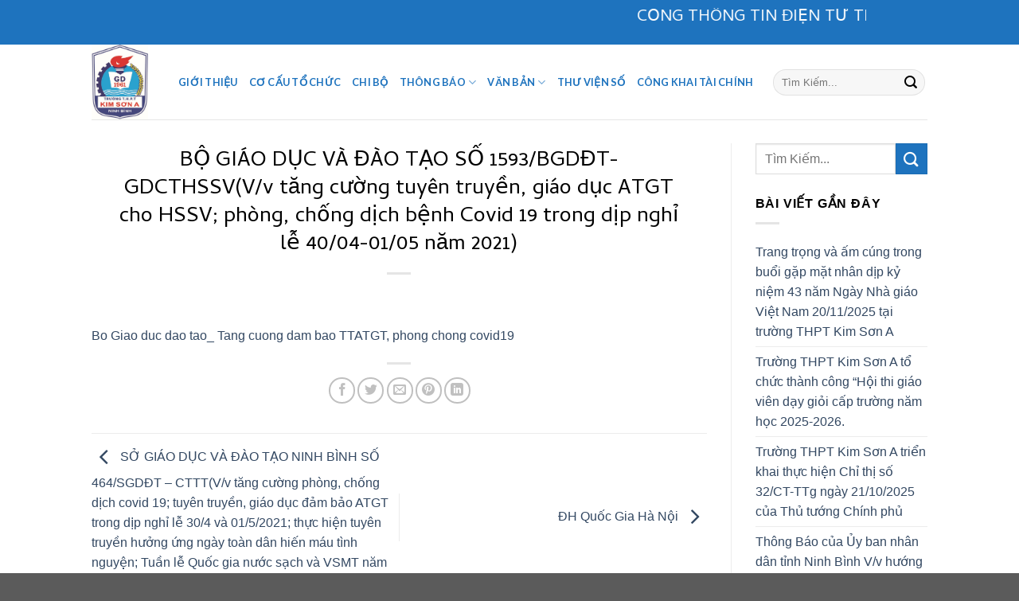

--- FILE ---
content_type: text/html; charset=UTF-8
request_url: https://truongthptkimsona.vn/document/bo-giao-duc-va-dao-tao-so-1593-bgddt-gdcthssvv-v-tang-cuong-tuyen-truyen-giao-duc-atgt-cho-hssv-phong-chong-dich-benh-covid-19-trong-dip-nghi-le-40-04-01-05-nam-2021/
body_size: 16250
content:

<!DOCTYPE html>
<html lang="en-US" class="loading-site no-js">
<head>
	<meta charset="UTF-8" />
	<link rel="profile" href="https://gmpg.org/xfn/11" />
	<link rel="pingback" href="" />

	<script>(function(html){html.className = html.className.replace(/\bno-js\b/,'js')})(document.documentElement);</script>
<title>BỘ GIÁO DỤC VÀ ĐÀO TẠO SỐ 1593/BGDĐT-GDCTHSSV(V/v tăng cường tuyên truyền, giáo dục ATGT cho HSSV; phòng, chống dịch bệnh Covid 19 trong dịp nghỉ lễ 40/04-01/05 năm 2021) &#8211; THPT Kim Sơn A</title>
<meta name='robots' content='max-image-preview:large' />
<meta name="viewport" content="width=device-width, initial-scale=1, maximum-scale=1" /><link rel='dns-prefetch' href='//cdn.jsdelivr.net' />
<link rel='prefetch' href='https://truongthptkimsona.vn/wp-content/themes/flatsome/assets/js/chunk.countup.js?ver=3.16.2' />
<link rel='prefetch' href='https://truongthptkimsona.vn/wp-content/themes/flatsome/assets/js/chunk.sticky-sidebar.js?ver=3.16.2' />
<link rel='prefetch' href='https://truongthptkimsona.vn/wp-content/themes/flatsome/assets/js/chunk.tooltips.js?ver=3.16.2' />
<link rel='prefetch' href='https://truongthptkimsona.vn/wp-content/themes/flatsome/assets/js/chunk.vendors-popups.js?ver=3.16.2' />
<link rel='prefetch' href='https://truongthptkimsona.vn/wp-content/themes/flatsome/assets/js/chunk.vendors-slider.js?ver=3.16.2' />
<link rel="alternate" type="application/rss+xml" title="THPT Kim Sơn A &raquo; Feed" href="https://truongthptkimsona.vn/feed/" />
<link rel="alternate" type="application/rss+xml" title="THPT Kim Sơn A &raquo; Comments Feed" href="https://truongthptkimsona.vn/comments/feed/" />
<link rel="alternate" title="oEmbed (JSON)" type="application/json+oembed" href="https://truongthptkimsona.vn/wp-json/oembed/1.0/embed?url=https%3A%2F%2Ftruongthptkimsona.vn%2Fdocument%2Fbo-giao-duc-va-dao-tao-so-1593-bgddt-gdcthssvv-v-tang-cuong-tuyen-truyen-giao-duc-atgt-cho-hssv-phong-chong-dich-benh-covid-19-trong-dip-nghi-le-40-04-01-05-nam-2021%2F" />
<link rel="alternate" title="oEmbed (XML)" type="text/xml+oembed" href="https://truongthptkimsona.vn/wp-json/oembed/1.0/embed?url=https%3A%2F%2Ftruongthptkimsona.vn%2Fdocument%2Fbo-giao-duc-va-dao-tao-so-1593-bgddt-gdcthssvv-v-tang-cuong-tuyen-truyen-giao-duc-atgt-cho-hssv-phong-chong-dich-benh-covid-19-trong-dip-nghi-le-40-04-01-05-nam-2021%2F&#038;format=xml" />
<style id='wp-img-auto-sizes-contain-inline-css' type='text/css'>
img:is([sizes=auto i],[sizes^="auto," i]){contain-intrinsic-size:3000px 1500px}
/*# sourceURL=wp-img-auto-sizes-contain-inline-css */
</style>
<link rel='stylesheet' id='tsvg-block-css-css' href='https://truongthptkimsona.vn/wp-content/plugins/gallery-videos/admin/css/tsvg-block.css?ver=6.9' type='text/css' media='all' />
<style id='wp-emoji-styles-inline-css' type='text/css'>

	img.wp-smiley, img.emoji {
		display: inline !important;
		border: none !important;
		box-shadow: none !important;
		height: 1em !important;
		width: 1em !important;
		margin: 0 0.07em !important;
		vertical-align: -0.1em !important;
		background: none !important;
		padding: 0 !important;
	}
/*# sourceURL=wp-emoji-styles-inline-css */
</style>
<style id='wp-block-library-inline-css' type='text/css'>
:root{--wp-block-synced-color:#7a00df;--wp-block-synced-color--rgb:122,0,223;--wp-bound-block-color:var(--wp-block-synced-color);--wp-editor-canvas-background:#ddd;--wp-admin-theme-color:#007cba;--wp-admin-theme-color--rgb:0,124,186;--wp-admin-theme-color-darker-10:#006ba1;--wp-admin-theme-color-darker-10--rgb:0,107,160.5;--wp-admin-theme-color-darker-20:#005a87;--wp-admin-theme-color-darker-20--rgb:0,90,135;--wp-admin-border-width-focus:2px}@media (min-resolution:192dpi){:root{--wp-admin-border-width-focus:1.5px}}.wp-element-button{cursor:pointer}:root .has-very-light-gray-background-color{background-color:#eee}:root .has-very-dark-gray-background-color{background-color:#313131}:root .has-very-light-gray-color{color:#eee}:root .has-very-dark-gray-color{color:#313131}:root .has-vivid-green-cyan-to-vivid-cyan-blue-gradient-background{background:linear-gradient(135deg,#00d084,#0693e3)}:root .has-purple-crush-gradient-background{background:linear-gradient(135deg,#34e2e4,#4721fb 50%,#ab1dfe)}:root .has-hazy-dawn-gradient-background{background:linear-gradient(135deg,#faaca8,#dad0ec)}:root .has-subdued-olive-gradient-background{background:linear-gradient(135deg,#fafae1,#67a671)}:root .has-atomic-cream-gradient-background{background:linear-gradient(135deg,#fdd79a,#004a59)}:root .has-nightshade-gradient-background{background:linear-gradient(135deg,#330968,#31cdcf)}:root .has-midnight-gradient-background{background:linear-gradient(135deg,#020381,#2874fc)}:root{--wp--preset--font-size--normal:16px;--wp--preset--font-size--huge:42px}.has-regular-font-size{font-size:1em}.has-larger-font-size{font-size:2.625em}.has-normal-font-size{font-size:var(--wp--preset--font-size--normal)}.has-huge-font-size{font-size:var(--wp--preset--font-size--huge)}.has-text-align-center{text-align:center}.has-text-align-left{text-align:left}.has-text-align-right{text-align:right}.has-fit-text{white-space:nowrap!important}#end-resizable-editor-section{display:none}.aligncenter{clear:both}.items-justified-left{justify-content:flex-start}.items-justified-center{justify-content:center}.items-justified-right{justify-content:flex-end}.items-justified-space-between{justify-content:space-between}.screen-reader-text{border:0;clip-path:inset(50%);height:1px;margin:-1px;overflow:hidden;padding:0;position:absolute;width:1px;word-wrap:normal!important}.screen-reader-text:focus{background-color:#ddd;clip-path:none;color:#444;display:block;font-size:1em;height:auto;left:5px;line-height:normal;padding:15px 23px 14px;text-decoration:none;top:5px;width:auto;z-index:100000}html :where(.has-border-color){border-style:solid}html :where([style*=border-top-color]){border-top-style:solid}html :where([style*=border-right-color]){border-right-style:solid}html :where([style*=border-bottom-color]){border-bottom-style:solid}html :where([style*=border-left-color]){border-left-style:solid}html :where([style*=border-width]){border-style:solid}html :where([style*=border-top-width]){border-top-style:solid}html :where([style*=border-right-width]){border-right-style:solid}html :where([style*=border-bottom-width]){border-bottom-style:solid}html :where([style*=border-left-width]){border-left-style:solid}html :where(img[class*=wp-image-]){height:auto;max-width:100%}:where(figure){margin:0 0 1em}html :where(.is-position-sticky){--wp-admin--admin-bar--position-offset:var(--wp-admin--admin-bar--height,0px)}@media screen and (max-width:600px){html :where(.is-position-sticky){--wp-admin--admin-bar--position-offset:0px}}

/*# sourceURL=wp-block-library-inline-css */
</style><style id='global-styles-inline-css' type='text/css'>
:root{--wp--preset--aspect-ratio--square: 1;--wp--preset--aspect-ratio--4-3: 4/3;--wp--preset--aspect-ratio--3-4: 3/4;--wp--preset--aspect-ratio--3-2: 3/2;--wp--preset--aspect-ratio--2-3: 2/3;--wp--preset--aspect-ratio--16-9: 16/9;--wp--preset--aspect-ratio--9-16: 9/16;--wp--preset--color--black: #000000;--wp--preset--color--cyan-bluish-gray: #abb8c3;--wp--preset--color--white: #ffffff;--wp--preset--color--pale-pink: #f78da7;--wp--preset--color--vivid-red: #cf2e2e;--wp--preset--color--luminous-vivid-orange: #ff6900;--wp--preset--color--luminous-vivid-amber: #fcb900;--wp--preset--color--light-green-cyan: #7bdcb5;--wp--preset--color--vivid-green-cyan: #00d084;--wp--preset--color--pale-cyan-blue: #8ed1fc;--wp--preset--color--vivid-cyan-blue: #0693e3;--wp--preset--color--vivid-purple: #9b51e0;--wp--preset--gradient--vivid-cyan-blue-to-vivid-purple: linear-gradient(135deg,rgb(6,147,227) 0%,rgb(155,81,224) 100%);--wp--preset--gradient--light-green-cyan-to-vivid-green-cyan: linear-gradient(135deg,rgb(122,220,180) 0%,rgb(0,208,130) 100%);--wp--preset--gradient--luminous-vivid-amber-to-luminous-vivid-orange: linear-gradient(135deg,rgb(252,185,0) 0%,rgb(255,105,0) 100%);--wp--preset--gradient--luminous-vivid-orange-to-vivid-red: linear-gradient(135deg,rgb(255,105,0) 0%,rgb(207,46,46) 100%);--wp--preset--gradient--very-light-gray-to-cyan-bluish-gray: linear-gradient(135deg,rgb(238,238,238) 0%,rgb(169,184,195) 100%);--wp--preset--gradient--cool-to-warm-spectrum: linear-gradient(135deg,rgb(74,234,220) 0%,rgb(151,120,209) 20%,rgb(207,42,186) 40%,rgb(238,44,130) 60%,rgb(251,105,98) 80%,rgb(254,248,76) 100%);--wp--preset--gradient--blush-light-purple: linear-gradient(135deg,rgb(255,206,236) 0%,rgb(152,150,240) 100%);--wp--preset--gradient--blush-bordeaux: linear-gradient(135deg,rgb(254,205,165) 0%,rgb(254,45,45) 50%,rgb(107,0,62) 100%);--wp--preset--gradient--luminous-dusk: linear-gradient(135deg,rgb(255,203,112) 0%,rgb(199,81,192) 50%,rgb(65,88,208) 100%);--wp--preset--gradient--pale-ocean: linear-gradient(135deg,rgb(255,245,203) 0%,rgb(182,227,212) 50%,rgb(51,167,181) 100%);--wp--preset--gradient--electric-grass: linear-gradient(135deg,rgb(202,248,128) 0%,rgb(113,206,126) 100%);--wp--preset--gradient--midnight: linear-gradient(135deg,rgb(2,3,129) 0%,rgb(40,116,252) 100%);--wp--preset--font-size--small: 13px;--wp--preset--font-size--medium: 20px;--wp--preset--font-size--large: 36px;--wp--preset--font-size--x-large: 42px;--wp--preset--spacing--20: 0.44rem;--wp--preset--spacing--30: 0.67rem;--wp--preset--spacing--40: 1rem;--wp--preset--spacing--50: 1.5rem;--wp--preset--spacing--60: 2.25rem;--wp--preset--spacing--70: 3.38rem;--wp--preset--spacing--80: 5.06rem;--wp--preset--shadow--natural: 6px 6px 9px rgba(0, 0, 0, 0.2);--wp--preset--shadow--deep: 12px 12px 50px rgba(0, 0, 0, 0.4);--wp--preset--shadow--sharp: 6px 6px 0px rgba(0, 0, 0, 0.2);--wp--preset--shadow--outlined: 6px 6px 0px -3px rgb(255, 255, 255), 6px 6px rgb(0, 0, 0);--wp--preset--shadow--crisp: 6px 6px 0px rgb(0, 0, 0);}:root :where(.is-layout-flow) > :first-child{margin-block-start: 0;}:root :where(.is-layout-flow) > :last-child{margin-block-end: 0;}:root :where(.is-layout-flow) > *{margin-block-start: 24px;margin-block-end: 0;}:root :where(.is-layout-constrained) > :first-child{margin-block-start: 0;}:root :where(.is-layout-constrained) > :last-child{margin-block-end: 0;}:root :where(.is-layout-constrained) > *{margin-block-start: 24px;margin-block-end: 0;}:root :where(.is-layout-flex){gap: 24px;}:root :where(.is-layout-grid){gap: 24px;}body .is-layout-flex{display: flex;}.is-layout-flex{flex-wrap: wrap;align-items: center;}.is-layout-flex > :is(*, div){margin: 0;}body .is-layout-grid{display: grid;}.is-layout-grid > :is(*, div){margin: 0;}.has-black-color{color: var(--wp--preset--color--black) !important;}.has-cyan-bluish-gray-color{color: var(--wp--preset--color--cyan-bluish-gray) !important;}.has-white-color{color: var(--wp--preset--color--white) !important;}.has-pale-pink-color{color: var(--wp--preset--color--pale-pink) !important;}.has-vivid-red-color{color: var(--wp--preset--color--vivid-red) !important;}.has-luminous-vivid-orange-color{color: var(--wp--preset--color--luminous-vivid-orange) !important;}.has-luminous-vivid-amber-color{color: var(--wp--preset--color--luminous-vivid-amber) !important;}.has-light-green-cyan-color{color: var(--wp--preset--color--light-green-cyan) !important;}.has-vivid-green-cyan-color{color: var(--wp--preset--color--vivid-green-cyan) !important;}.has-pale-cyan-blue-color{color: var(--wp--preset--color--pale-cyan-blue) !important;}.has-vivid-cyan-blue-color{color: var(--wp--preset--color--vivid-cyan-blue) !important;}.has-vivid-purple-color{color: var(--wp--preset--color--vivid-purple) !important;}.has-black-background-color{background-color: var(--wp--preset--color--black) !important;}.has-cyan-bluish-gray-background-color{background-color: var(--wp--preset--color--cyan-bluish-gray) !important;}.has-white-background-color{background-color: var(--wp--preset--color--white) !important;}.has-pale-pink-background-color{background-color: var(--wp--preset--color--pale-pink) !important;}.has-vivid-red-background-color{background-color: var(--wp--preset--color--vivid-red) !important;}.has-luminous-vivid-orange-background-color{background-color: var(--wp--preset--color--luminous-vivid-orange) !important;}.has-luminous-vivid-amber-background-color{background-color: var(--wp--preset--color--luminous-vivid-amber) !important;}.has-light-green-cyan-background-color{background-color: var(--wp--preset--color--light-green-cyan) !important;}.has-vivid-green-cyan-background-color{background-color: var(--wp--preset--color--vivid-green-cyan) !important;}.has-pale-cyan-blue-background-color{background-color: var(--wp--preset--color--pale-cyan-blue) !important;}.has-vivid-cyan-blue-background-color{background-color: var(--wp--preset--color--vivid-cyan-blue) !important;}.has-vivid-purple-background-color{background-color: var(--wp--preset--color--vivid-purple) !important;}.has-black-border-color{border-color: var(--wp--preset--color--black) !important;}.has-cyan-bluish-gray-border-color{border-color: var(--wp--preset--color--cyan-bluish-gray) !important;}.has-white-border-color{border-color: var(--wp--preset--color--white) !important;}.has-pale-pink-border-color{border-color: var(--wp--preset--color--pale-pink) !important;}.has-vivid-red-border-color{border-color: var(--wp--preset--color--vivid-red) !important;}.has-luminous-vivid-orange-border-color{border-color: var(--wp--preset--color--luminous-vivid-orange) !important;}.has-luminous-vivid-amber-border-color{border-color: var(--wp--preset--color--luminous-vivid-amber) !important;}.has-light-green-cyan-border-color{border-color: var(--wp--preset--color--light-green-cyan) !important;}.has-vivid-green-cyan-border-color{border-color: var(--wp--preset--color--vivid-green-cyan) !important;}.has-pale-cyan-blue-border-color{border-color: var(--wp--preset--color--pale-cyan-blue) !important;}.has-vivid-cyan-blue-border-color{border-color: var(--wp--preset--color--vivid-cyan-blue) !important;}.has-vivid-purple-border-color{border-color: var(--wp--preset--color--vivid-purple) !important;}.has-vivid-cyan-blue-to-vivid-purple-gradient-background{background: var(--wp--preset--gradient--vivid-cyan-blue-to-vivid-purple) !important;}.has-light-green-cyan-to-vivid-green-cyan-gradient-background{background: var(--wp--preset--gradient--light-green-cyan-to-vivid-green-cyan) !important;}.has-luminous-vivid-amber-to-luminous-vivid-orange-gradient-background{background: var(--wp--preset--gradient--luminous-vivid-amber-to-luminous-vivid-orange) !important;}.has-luminous-vivid-orange-to-vivid-red-gradient-background{background: var(--wp--preset--gradient--luminous-vivid-orange-to-vivid-red) !important;}.has-very-light-gray-to-cyan-bluish-gray-gradient-background{background: var(--wp--preset--gradient--very-light-gray-to-cyan-bluish-gray) !important;}.has-cool-to-warm-spectrum-gradient-background{background: var(--wp--preset--gradient--cool-to-warm-spectrum) !important;}.has-blush-light-purple-gradient-background{background: var(--wp--preset--gradient--blush-light-purple) !important;}.has-blush-bordeaux-gradient-background{background: var(--wp--preset--gradient--blush-bordeaux) !important;}.has-luminous-dusk-gradient-background{background: var(--wp--preset--gradient--luminous-dusk) !important;}.has-pale-ocean-gradient-background{background: var(--wp--preset--gradient--pale-ocean) !important;}.has-electric-grass-gradient-background{background: var(--wp--preset--gradient--electric-grass) !important;}.has-midnight-gradient-background{background: var(--wp--preset--gradient--midnight) !important;}.has-small-font-size{font-size: var(--wp--preset--font-size--small) !important;}.has-medium-font-size{font-size: var(--wp--preset--font-size--medium) !important;}.has-large-font-size{font-size: var(--wp--preset--font-size--large) !important;}.has-x-large-font-size{font-size: var(--wp--preset--font-size--x-large) !important;}
/*# sourceURL=global-styles-inline-css */
</style>

<style id='classic-theme-styles-inline-css' type='text/css'>
/*! This file is auto-generated */
.wp-block-button__link{color:#fff;background-color:#32373c;border-radius:9999px;box-shadow:none;text-decoration:none;padding:calc(.667em + 2px) calc(1.333em + 2px);font-size:1.125em}.wp-block-file__button{background:#32373c;color:#fff;text-decoration:none}
/*# sourceURL=/wp-includes/css/classic-themes.min.css */
</style>
<link rel='stylesheet' id='contact-form-7-css' href='https://truongthptkimsona.vn/wp-content/plugins/contact-form-7/includes/css/styles.css?ver=5.9.2' type='text/css' media='all' />
<link rel='stylesheet' id='tsvg-fonts-css' href='https://truongthptkimsona.vn/wp-content/plugins/gallery-videos/public/css/tsvg-fonts.css?ver=2.2.7' type='text/css' media='all' />
<link rel='stylesheet' id='yop-public-css' href='https://truongthptkimsona.vn/wp-content/plugins/yop-poll/public/assets/css/yop-poll-public-6.5.29.css?ver=6.9' type='text/css' media='all' />
<link rel='stylesheet' id='posts-table-pro-css' href='https://truongthptkimsona.vn/wp-content/plugins/posts-table-pro/assets/css/ptp-combined.min.css?ver=2.1.5' type='text/css' media='all' />
<link rel='stylesheet' id='flatsome-main-css' href='https://truongthptkimsona.vn/wp-content/themes/flatsome/assets/css/flatsome.css?ver=3.16.2' type='text/css' media='all' />
<style id='flatsome-main-inline-css' type='text/css'>
@font-face {
				font-family: "fl-icons";
				font-display: block;
				src: url(https://truongthptkimsona.vn/wp-content/themes/flatsome/assets/css/icons/fl-icons.eot?v=3.16.2);
				src:
					url(https://truongthptkimsona.vn/wp-content/themes/flatsome/assets/css/icons/fl-icons.eot#iefix?v=3.16.2) format("embedded-opentype"),
					url(https://truongthptkimsona.vn/wp-content/themes/flatsome/assets/css/icons/fl-icons.woff2?v=3.16.2) format("woff2"),
					url(https://truongthptkimsona.vn/wp-content/themes/flatsome/assets/css/icons/fl-icons.ttf?v=3.16.2) format("truetype"),
					url(https://truongthptkimsona.vn/wp-content/themes/flatsome/assets/css/icons/fl-icons.woff?v=3.16.2) format("woff"),
					url(https://truongthptkimsona.vn/wp-content/themes/flatsome/assets/css/icons/fl-icons.svg?v=3.16.2#fl-icons) format("svg");
			}
/*# sourceURL=flatsome-main-inline-css */
</style>
<link rel='stylesheet' id='flatsome-style-css' href='https://truongthptkimsona.vn/wp-content/themes/flatsome-child/style.css?ver=3.0' type='text/css' media='all' />
<link rel='stylesheet' id='ecs-styles-css' href='https://truongthptkimsona.vn/wp-content/plugins/ele-custom-skin/assets/css/ecs-style.css?ver=3.1.7' type='text/css' media='all' />
<link rel='stylesheet' id='elementor-post-5782-css' href='https://truongthptkimsona.vn/wp-content/uploads/elementor/css/post-5782.css?ver=1698757526' type='text/css' media='all' />
<script type="text/javascript">
            window._nslDOMReady = function (callback) {
                if ( document.readyState === "complete" || document.readyState === "interactive" ) {
                    callback();
                } else {
                    document.addEventListener( "DOMContentLoaded", callback );
                }
            };
            </script><script type="text/javascript" src="https://truongthptkimsona.vn/wp-includes/js/jquery/jquery.min.js?ver=3.7.1" id="jquery-core-js"></script>
<script type="text/javascript" src="https://truongthptkimsona.vn/wp-includes/js/jquery/jquery-migrate.min.js?ver=3.4.1" id="jquery-migrate-js"></script>
<script type="text/javascript" id="yop-public-js-extra">
/* <![CDATA[ */
var objectL10n = {"yopPollParams":{"urlParams":{"ajax":"https://truongthptkimsona.vn/wp-admin/admin-ajax.php","wpLogin":"https://truongthptkimsona.vn/wp-login.php?itsec-hb-token=admincms&redirect_to=https%3A%2F%2Ftruongthptkimsona.vn%2Fwp-admin%2Fadmin-ajax.php%3Faction%3Dyop_poll_record_wordpress_vote"},"apiParams":{"reCaptcha":{"siteKey":""},"reCaptchaV2Invisible":{"siteKey":""},"reCaptchaV3":{"siteKey":""},"hCaptcha":{"siteKey":""}},"captchaParams":{"imgPath":"https://truongthptkimsona.vn/wp-content/plugins/yop-poll/public/assets/img/","url":"https://truongthptkimsona.vn/wp-content/plugins/yop-poll/app.php","accessibilityAlt":"Sound icon","accessibilityTitle":"Accessibility option: listen to a question and answer it!","accessibilityDescription":"Type below the \u003Cstrong\u003Eanswer\u003C/strong\u003E to what you hear. Numbers or words:","explanation":"Click or touch the \u003Cstrong\u003EANSWER\u003C/strong\u003E","refreshAlt":"Refresh/reload icon","refreshTitle":"Refresh/reload: get new images and accessibility option!"},"voteParams":{"invalidPoll":"Invalid Poll","noAnswersSelected":"No answer selected","minAnswersRequired":"At least {min_answers_allowed} answer(s) required","maxAnswersRequired":"A max of {max_answers_allowed} answer(s) accepted","noAnswerForOther":"No other answer entered","noValueForCustomField":"{custom_field_name} is required","consentNotChecked":"You must agree to our terms and conditions","noCaptchaSelected":"Captcha is required","thankYou":"Thank you for your vote"},"resultsParams":{"singleVote":"vote","multipleVotes":"votes","singleAnswer":"answer","multipleAnswers":"answers"}}};
//# sourceURL=yop-public-js-extra
/* ]]> */
</script>
<script type="text/javascript" src="https://truongthptkimsona.vn/wp-content/plugins/yop-poll/public/assets/js/yop-poll-public-6.5.29.min.js?ver=6.9" id="yop-public-js"></script>
<script type="text/javascript" id="ecs_ajax_load-js-extra">
/* <![CDATA[ */
var ecs_ajax_params = {"ajaxurl":"https://truongthptkimsona.vn/wp-admin/admin-ajax.php","posts":"{\"page\":0,\"document\":\"bo-giao-duc-va-dao-tao-so-1593-bgddt-gdcthssvv-v-tang-cuong-tuyen-truyen-giao-duc-atgt-cho-hssv-phong-chong-dich-benh-covid-19-trong-dip-nghi-le-40-04-01-05-nam-2021\",\"post_type\":\"document\",\"name\":\"bo-giao-duc-va-dao-tao-so-1593-bgddt-gdcthssvv-v-tang-cuong-tuyen-truyen-giao-duc-atgt-cho-hssv-phong-chong-dich-benh-covid-19-trong-dip-nghi-le-40-04-01-05-nam-2021\",\"error\":\"\",\"m\":\"\",\"p\":0,\"post_parent\":\"\",\"subpost\":\"\",\"subpost_id\":\"\",\"attachment\":\"\",\"attachment_id\":0,\"pagename\":\"\",\"page_id\":0,\"second\":\"\",\"minute\":\"\",\"hour\":\"\",\"day\":0,\"monthnum\":0,\"year\":0,\"w\":0,\"category_name\":\"\",\"tag\":\"\",\"cat\":\"\",\"tag_id\":\"\",\"author\":\"\",\"author_name\":\"\",\"feed\":\"\",\"tb\":\"\",\"paged\":0,\"meta_key\":\"\",\"meta_value\":\"\",\"preview\":\"\",\"s\":\"\",\"sentence\":\"\",\"title\":\"\",\"fields\":\"all\",\"menu_order\":\"\",\"embed\":\"\",\"category__in\":[],\"category__not_in\":[],\"category__and\":[],\"post__in\":[],\"post__not_in\":[],\"post_name__in\":[],\"tag__in\":[],\"tag__not_in\":[],\"tag__and\":[],\"tag_slug__in\":[],\"tag_slug__and\":[],\"post_parent__in\":[],\"post_parent__not_in\":[],\"author__in\":[],\"author__not_in\":[],\"search_columns\":[],\"facetwp\":false,\"ignore_sticky_posts\":false,\"suppress_filters\":false,\"cache_results\":true,\"update_post_term_cache\":true,\"update_menu_item_cache\":false,\"lazy_load_term_meta\":true,\"update_post_meta_cache\":true,\"posts_per_page\":10,\"nopaging\":false,\"comments_per_page\":\"50\",\"no_found_rows\":false,\"order\":\"DESC\"}"};
//# sourceURL=ecs_ajax_load-js-extra
/* ]]> */
</script>
<script type="text/javascript" src="https://truongthptkimsona.vn/wp-content/plugins/ele-custom-skin/assets/js/ecs_ajax_pagination.js?ver=3.1.7" id="ecs_ajax_load-js"></script>
<script type="text/javascript" src="https://truongthptkimsona.vn/wp-content/plugins/ele-custom-skin/assets/js/ecs.js?ver=3.1.7" id="ecs-script-js"></script>
<link rel="https://api.w.org/" href="https://truongthptkimsona.vn/wp-json/" /><link rel="EditURI" type="application/rsd+xml" title="RSD" href="https://truongthptkimsona.vn/xmlrpc.php?rsd" />
<meta name="generator" content="WordPress 6.9" />
<link rel="canonical" href="https://truongthptkimsona.vn/document/bo-giao-duc-va-dao-tao-so-1593-bgddt-gdcthssvv-v-tang-cuong-tuyen-truyen-giao-duc-atgt-cho-hssv-phong-chong-dich-benh-covid-19-trong-dip-nghi-le-40-04-01-05-nam-2021/" />
<link rel='shortlink' href='https://truongthptkimsona.vn/?p=3306' />
<meta name="generator" content="Elementor 3.17.1; features: e_dom_optimization, e_optimized_assets_loading, additional_custom_breakpoints; settings: css_print_method-external, google_font-enabled, font_display-auto">
<link rel="icon" href="https://truongthptkimsona.vn/wp-content/uploads/2020/06/cropped-logo1-32x32.png" sizes="32x32" />
<link rel="icon" href="https://truongthptkimsona.vn/wp-content/uploads/2020/06/cropped-logo1-192x192.png" sizes="192x192" />
<link rel="apple-touch-icon" href="https://truongthptkimsona.vn/wp-content/uploads/2020/06/cropped-logo1-180x180.png" />
<meta name="msapplication-TileImage" content="https://truongthptkimsona.vn/wp-content/uploads/2020/06/cropped-logo1-270x270.png" />
<style id="custom-css" type="text/css">:root {--primary-color: #1e73be;}.header-main{height: 94px}#logo img{max-height: 94px}#logo{width:79px;}.header-bottom{min-height: 10px}.header-top{min-height: 40px}.transparent .header-main{height: 30px}.transparent #logo img{max-height: 30px}.has-transparent + .page-title:first-of-type,.has-transparent + #main > .page-title,.has-transparent + #main > div > .page-title,.has-transparent + #main .page-header-wrapper:first-of-type .page-title{padding-top: 60px;}.header.show-on-scroll,.stuck .header-main{height:70px!important}.stuck #logo img{max-height: 70px!important}.search-form{ width: 100%;}.header-bg-color {background-color: rgba(255,255,255,0.9)}.header-bottom {background-color: #f1f1f1}.header-main .nav > li > a{line-height: 17px }.stuck .header-main .nav > li > a{line-height: 50px }@media (max-width: 549px) {.header-main{height: 70px}#logo img{max-height: 70px}}.header-top{background-color:#1e73be!important;}/* Color */.accordion-title.active, .has-icon-bg .icon .icon-inner,.logo a, .primary.is-underline, .primary.is-link, .badge-outline .badge-inner, .nav-outline > li.active> a,.nav-outline >li.active > a, .cart-icon strong,[data-color='primary'], .is-outline.primary{color: #1e73be;}/* Color !important */[data-text-color="primary"]{color: #1e73be!important;}/* Background Color */[data-text-bg="primary"]{background-color: #1e73be;}/* Background */.scroll-to-bullets a,.featured-title, .label-new.menu-item > a:after, .nav-pagination > li > .current,.nav-pagination > li > span:hover,.nav-pagination > li > a:hover,.has-hover:hover .badge-outline .badge-inner,button[type="submit"], .button.wc-forward:not(.checkout):not(.checkout-button), .button.submit-button, .button.primary:not(.is-outline),.featured-table .title,.is-outline:hover, .has-icon:hover .icon-label,.nav-dropdown-bold .nav-column li > a:hover, .nav-dropdown.nav-dropdown-bold > li > a:hover, .nav-dropdown-bold.dark .nav-column li > a:hover, .nav-dropdown.nav-dropdown-bold.dark > li > a:hover, .header-vertical-menu__opener ,.is-outline:hover, .tagcloud a:hover,.grid-tools a, input[type='submit']:not(.is-form), .box-badge:hover .box-text, input.button.alt,.nav-box > li > a:hover,.nav-box > li.active > a,.nav-pills > li.active > a ,.current-dropdown .cart-icon strong, .cart-icon:hover strong, .nav-line-bottom > li > a:before, .nav-line-grow > li > a:before, .nav-line > li > a:before,.banner, .header-top, .slider-nav-circle .flickity-prev-next-button:hover svg, .slider-nav-circle .flickity-prev-next-button:hover .arrow, .primary.is-outline:hover, .button.primary:not(.is-outline), input[type='submit'].primary, input[type='submit'].primary, input[type='reset'].button, input[type='button'].primary, .badge-inner{background-color: #1e73be;}/* Border */.nav-vertical.nav-tabs > li.active > a,.scroll-to-bullets a.active,.nav-pagination > li > .current,.nav-pagination > li > span:hover,.nav-pagination > li > a:hover,.has-hover:hover .badge-outline .badge-inner,.accordion-title.active,.featured-table,.is-outline:hover, .tagcloud a:hover,blockquote, .has-border, .cart-icon strong:after,.cart-icon strong,.blockUI:before, .processing:before,.loading-spin, .slider-nav-circle .flickity-prev-next-button:hover svg, .slider-nav-circle .flickity-prev-next-button:hover .arrow, .primary.is-outline:hover{border-color: #1e73be}.nav-tabs > li.active > a{border-top-color: #1e73be}.widget_shopping_cart_content .blockUI.blockOverlay:before { border-left-color: #1e73be }.woocommerce-checkout-review-order .blockUI.blockOverlay:before { border-left-color: #1e73be }/* Fill */.slider .flickity-prev-next-button:hover svg,.slider .flickity-prev-next-button:hover .arrow{fill: #1e73be;}/* Focus */.primary:focus-visible, .submit-button:focus-visible, button[type="submit"]:focus-visible { outline-color: #1e73be!important; }body{color: #000000}h1,h2,h3,h4,h5,h6,.heading-font{color: #000000;}body{font-size: 100%;}.nav > li > a {font-family: Lato, sans-serif;}.mobile-sidebar-levels-2 .nav > li > ul > li > a {font-family: Lato, sans-serif;}.nav > li > a,.mobile-sidebar-levels-2 .nav > li > ul > li > a {font-weight: 700;font-style: normal;}h1,h2,h3,h4,h5,h6,.heading-font, .off-canvas-center .nav-sidebar.nav-vertical > li > a{font-family: Cambay, sans-serif;}h1,h2,h3,h4,h5,h6,.heading-font,.banner h1,.banner h2 {font-weight: 400;font-style: normal;}.alt-font{font-family: "Dancing Script", sans-serif;}.alt-font {font-weight: 400!important;font-style: normal!important;}.header:not(.transparent) .header-nav-main.nav > li > a {color: #1e73be;}.header:not(.transparent) .header-nav-main.nav > li > a:hover,.header:not(.transparent) .header-nav-main.nav > li.active > a,.header:not(.transparent) .header-nav-main.nav > li.current > a,.header:not(.transparent) .header-nav-main.nav > li > a.active,.header:not(.transparent) .header-nav-main.nav > li > a.current{color: #1e73be;}.header-nav-main.nav-line-bottom > li > a:before,.header-nav-main.nav-line-grow > li > a:before,.header-nav-main.nav-line > li > a:before,.header-nav-main.nav-box > li > a:hover,.header-nav-main.nav-box > li.active > a,.header-nav-main.nav-pills > li > a:hover,.header-nav-main.nav-pills > li.active > a{color:#FFF!important;background-color: #1e73be;}.nav-vertical-fly-out > li + li {border-top-width: 1px; border-top-style: solid;}/* Custom CSS */.lich-cong-tac-tuan{max-height: 425px;overflow: hidden;}.label-new.menu-item > a:after{content:"New";}.label-hot.menu-item > a:after{content:"Hot";}.label-sale.menu-item > a:after{content:"Sale";}.label-popular.menu-item > a:after{content:"Popular";}</style><style id="kirki-inline-styles">/* devanagari */
@font-face {
  font-family: 'Cambay';
  font-style: normal;
  font-weight: 400;
  font-display: swap;
  src: url(https://truongthptkimsona.vn/wp-content/fonts/cambay/font) format('woff');
  unicode-range: U+0900-097F, U+1CD0-1CF9, U+200C-200D, U+20A8, U+20B9, U+20F0, U+25CC, U+A830-A839, U+A8E0-A8FF, U+11B00-11B09;
}
/* latin-ext */
@font-face {
  font-family: 'Cambay';
  font-style: normal;
  font-weight: 400;
  font-display: swap;
  src: url(https://truongthptkimsona.vn/wp-content/fonts/cambay/font) format('woff');
  unicode-range: U+0100-02BA, U+02BD-02C5, U+02C7-02CC, U+02CE-02D7, U+02DD-02FF, U+0304, U+0308, U+0329, U+1D00-1DBF, U+1E00-1E9F, U+1EF2-1EFF, U+2020, U+20A0-20AB, U+20AD-20C0, U+2113, U+2C60-2C7F, U+A720-A7FF;
}
/* latin */
@font-face {
  font-family: 'Cambay';
  font-style: normal;
  font-weight: 400;
  font-display: swap;
  src: url(https://truongthptkimsona.vn/wp-content/fonts/cambay/font) format('woff');
  unicode-range: U+0000-00FF, U+0131, U+0152-0153, U+02BB-02BC, U+02C6, U+02DA, U+02DC, U+0304, U+0308, U+0329, U+2000-206F, U+20AC, U+2122, U+2191, U+2193, U+2212, U+2215, U+FEFF, U+FFFD;
}/* latin-ext */
@font-face {
  font-family: 'Lato';
  font-style: normal;
  font-weight: 700;
  font-display: swap;
  src: url(https://truongthptkimsona.vn/wp-content/fonts/lato/font) format('woff');
  unicode-range: U+0100-02BA, U+02BD-02C5, U+02C7-02CC, U+02CE-02D7, U+02DD-02FF, U+0304, U+0308, U+0329, U+1D00-1DBF, U+1E00-1E9F, U+1EF2-1EFF, U+2020, U+20A0-20AB, U+20AD-20C0, U+2113, U+2C60-2C7F, U+A720-A7FF;
}
/* latin */
@font-face {
  font-family: 'Lato';
  font-style: normal;
  font-weight: 700;
  font-display: swap;
  src: url(https://truongthptkimsona.vn/wp-content/fonts/lato/font) format('woff');
  unicode-range: U+0000-00FF, U+0131, U+0152-0153, U+02BB-02BC, U+02C6, U+02DA, U+02DC, U+0304, U+0308, U+0329, U+2000-206F, U+20AC, U+2122, U+2191, U+2193, U+2212, U+2215, U+FEFF, U+FFFD;
}/* vietnamese */
@font-face {
  font-family: 'Dancing Script';
  font-style: normal;
  font-weight: 400;
  font-display: swap;
  src: url(https://truongthptkimsona.vn/wp-content/fonts/dancing-script/font) format('woff');
  unicode-range: U+0102-0103, U+0110-0111, U+0128-0129, U+0168-0169, U+01A0-01A1, U+01AF-01B0, U+0300-0301, U+0303-0304, U+0308-0309, U+0323, U+0329, U+1EA0-1EF9, U+20AB;
}
/* latin-ext */
@font-face {
  font-family: 'Dancing Script';
  font-style: normal;
  font-weight: 400;
  font-display: swap;
  src: url(https://truongthptkimsona.vn/wp-content/fonts/dancing-script/font) format('woff');
  unicode-range: U+0100-02BA, U+02BD-02C5, U+02C7-02CC, U+02CE-02D7, U+02DD-02FF, U+0304, U+0308, U+0329, U+1D00-1DBF, U+1E00-1E9F, U+1EF2-1EFF, U+2020, U+20A0-20AB, U+20AD-20C0, U+2113, U+2C60-2C7F, U+A720-A7FF;
}
/* latin */
@font-face {
  font-family: 'Dancing Script';
  font-style: normal;
  font-weight: 400;
  font-display: swap;
  src: url(https://truongthptkimsona.vn/wp-content/fonts/dancing-script/font) format('woff');
  unicode-range: U+0000-00FF, U+0131, U+0152-0153, U+02BB-02BC, U+02C6, U+02DA, U+02DC, U+0304, U+0308, U+0329, U+2000-206F, U+20AC, U+2122, U+2191, U+2193, U+2212, U+2215, U+FEFF, U+FFFD;
}</style></head>

<body class="wp-singular document-template-default single single-document postid-3306 wp-theme-flatsome wp-child-theme-flatsome-child lightbox nav-dropdown-has-arrow nav-dropdown-has-shadow nav-dropdown-has-border elementor-default elementor-kit-380">


<a class="skip-link screen-reader-text" href="#main">Skip to content</a>

<div id="wrapper">

	
	<header id="header" class="header has-sticky sticky-jump">
		<div class="header-wrapper">
			<div id="top-bar" class="header-top hide-for-sticky flex-has-center">
    <div class="flex-row container">
      <div class="flex-col hide-for-medium flex-left">
          <ul class="nav nav-left medium-nav-center nav-small  nav-">
                        </ul>
      </div>

      <div class="flex-col hide-for-medium flex-center">
          <ul class="nav nav-center nav-small  nav-">
              <li class="html custom html_topbar_left"><h1 style="color:white;padding-top:10px"><marquee with="100%" loop="INFINITE">CỔNG THÔNG TIN ĐIỆN TỬ TRƯỜNG THPT KIM SƠN A - HUYỆN KIM SƠN - TỈNH NINH BÌNH</marquee></h1></li>          </ul>
      </div>

      <div class="flex-col hide-for-medium flex-right">
         <ul class="nav top-bar-nav nav-right nav-small  nav-">
                        </ul>
      </div>

            <div class="flex-col show-for-medium flex-grow">
          <ul class="nav nav-center nav-small mobile-nav  nav-">
              <li class="html custom html_topbar_left"><h1 style="color:white;padding-top:10px"><marquee with="100%" loop="INFINITE">CỔNG THÔNG TIN ĐIỆN TỬ TRƯỜNG THPT KIM SƠN A - HUYỆN KIM SƠN - TỈNH NINH BÌNH</marquee></h1></li>          </ul>
      </div>
      
    </div>
</div>
<div id="masthead" class="header-main ">
      <div class="header-inner flex-row container logo-left medium-logo-center" role="navigation">

          <!-- Logo -->
          <div id="logo" class="flex-col logo">
            
<!-- Header logo -->
<a href="https://truongthptkimsona.vn/" title="THPT Kim Sơn A" rel="home">
		<img width="741" height="981" src="https://truongthptkimsona.vn/wp-content/uploads/2020/06/logo1.png" class="header_logo header-logo" alt="THPT Kim Sơn A"/><img  width="741" height="981" src="https://truongthptkimsona.vn/wp-content/uploads/2020/06/logo1.png" class="header-logo-dark" alt="THPT Kim Sơn A"/></a>
<p class="logo-tagline"></p>          </div>

          <!-- Mobile Left Elements -->
          <div class="flex-col show-for-medium flex-left">
            <ul class="mobile-nav nav nav-left ">
              <li class="nav-icon has-icon">
  		<a href="#" data-open="#main-menu" data-pos="left" data-bg="main-menu-overlay" data-color="" class="is-small" aria-label="Menu" aria-controls="main-menu" aria-expanded="false">

		  <i class="icon-menu" ></i>
		  		</a>
	</li>
            </ul>
          </div>

          <!-- Left Elements -->
          <div class="flex-col hide-for-medium flex-left
            flex-grow">
            <ul class="header-nav header-nav-main nav nav-left  nav-uppercase" >
              <li id="menu-item-6382" class="menu-item menu-item-type-post_type menu-item-object-page menu-item-6382 menu-item-design-default"><a href="https://truongthptkimsona.vn/gioi-thieu/" class="nav-top-link">Giới Thiệu</a></li>
<li id="menu-item-6381" class="menu-item menu-item-type-post_type menu-item-object-page menu-item-6381 menu-item-design-default"><a href="https://truongthptkimsona.vn/to-chuc/" class="nav-top-link">Cơ Cấu Tổ Chức</a></li>
<li id="menu-item-6431" class="menu-item menu-item-type-post_type menu-item-object-page menu-item-6431 menu-item-design-default"><a href="https://truongthptkimsona.vn/chi-bo/" class="nav-top-link">CHI BỘ</a></li>
<li id="menu-item-6378" class="menu-item menu-item-type-post_type menu-item-object-page menu-item-has-children menu-item-6378 menu-item-design-default has-dropdown"><a href="https://truongthptkimsona.vn/thong-bao/" class="nav-top-link" aria-expanded="false" aria-haspopup="menu">Thông Báo<i class="icon-angle-down" ></i></a>
<ul class="sub-menu nav-dropdown nav-dropdown-default">
	<li id="menu-item-6400" class="menu-item menu-item-type-post_type menu-item-object-page menu-item-6400"><a href="https://truongthptkimsona.vn/thong-bao/thong-bao-tu-bo/">Thông Báo Từ Bộ</a></li>
	<li id="menu-item-6401" class="menu-item menu-item-type-post_type menu-item-object-page menu-item-6401"><a href="https://truongthptkimsona.vn/thong-bao/thong-bao-tu-so/">Thông Báo Từ Sở</a></li>
	<li id="menu-item-6402" class="menu-item menu-item-type-post_type menu-item-object-page menu-item-6402"><a href="https://truongthptkimsona.vn/thong-bao/thong-bao-tu-truong/">Thông Báo Từ Trường</a></li>
</ul>
</li>
<li id="menu-item-6379" class="menu-item menu-item-type-post_type menu-item-object-page menu-item-has-children menu-item-6379 menu-item-design-default has-dropdown"><a href="https://truongthptkimsona.vn/van-ban/" class="nav-top-link" aria-expanded="false" aria-haspopup="menu">Văn Bản<i class="icon-angle-down" ></i></a>
<ul class="sub-menu nav-dropdown nav-dropdown-default">
	<li id="menu-item-6392" class="menu-item menu-item-type-post_type menu-item-object-page menu-item-6392"><a href="https://truongthptkimsona.vn/van-ban/van-ban-tu-bo/">Văn Bản Từ Bộ</a></li>
	<li id="menu-item-6393" class="menu-item menu-item-type-post_type menu-item-object-page menu-item-6393"><a href="https://truongthptkimsona.vn/van-ban/van-ban-tu-ubnd-tinh/">Văn Bản Từ UBND Tỉnh</a></li>
	<li id="menu-item-6394" class="menu-item menu-item-type-post_type menu-item-object-page menu-item-6394"><a href="https://truongthptkimsona.vn/van-ban/van-ban-tu-so/">Văn Bản Từ Sở</a></li>
	<li id="menu-item-6395" class="menu-item menu-item-type-post_type menu-item-object-page menu-item-6395"><a href="https://truongthptkimsona.vn/van-ban/van-ban-tu-ubnd-huyen/">Văn Bản Từ Trường</a></li>
</ul>
</li>
<li id="menu-item-6380" class="menu-item menu-item-type-post_type menu-item-object-page menu-item-6380 menu-item-design-default"><a href="https://truongthptkimsona.vn/thu-vien/" class="nav-top-link">Thư viện số</a></li>
<li id="menu-item-6383" class="menu-item menu-item-type-post_type menu-item-object-page menu-item-6383 menu-item-design-default"><a href="https://truongthptkimsona.vn/cong-khai-tai-chinh-2/" class="nav-top-link">Công khai tài chính</a></li>
            </ul>
          </div>

          <!-- Right Elements -->
          <div class="flex-col hide-for-medium flex-right">
            <ul class="header-nav header-nav-main nav nav-right  nav-uppercase">
              <li class="header-search-form search-form html relative has-icon">
	<div class="header-search-form-wrapper">
		<div class="searchform-wrapper ux-search-box relative form-flat is-normal"><form method="get" class="searchform" action="https://truongthptkimsona.vn/" role="search">
		<div class="flex-row relative">
			<div class="flex-col flex-grow">
	   	   <input type="search" class="search-field mb-0" name="s" value="" id="s" placeholder="Tìm Kiếm..." />
			</div>
			<div class="flex-col">
				<button type="submit" class="ux-search-submit submit-button secondary button icon mb-0" aria-label="Submit">
					<i class="icon-search" ></i>				</button>
			</div>
		</div>
    <div class="live-search-results text-left z-top"></div>
</form>
</div>	</div>
</li>
            </ul>
          </div>

          <!-- Mobile Right Elements -->
          <div class="flex-col show-for-medium flex-right">
            <ul class="mobile-nav nav nav-right ">
                          </ul>
          </div>

      </div>

            <div class="container"><div class="top-divider full-width"></div></div>
      </div>

<div class="header-bg-container fill"><div class="header-bg-image fill"></div><div class="header-bg-color fill"></div></div>		</div>
	</header>

	
	<main id="main" class="">

<div id="content" class="blog-wrapper blog-single page-wrapper">
	

<div class="row row-large row-divided ">

	<div class="large-9 col">
		


<article id="post-3306" class="post-3306 document type-document status-publish hentry doc_category-van-ban-tu-bo">
	<div class="article-inner ">
		<header class="entry-header">
	<div class="entry-header-text entry-header-text-top text-center">
		<h6 class="entry-category is-xsmall"></h6><h1 class="entry-title">BỘ GIÁO DỤC VÀ ĐÀO TẠO SỐ 1593/BGDĐT-GDCTHSSV(V/v tăng cường tuyên truyền, giáo dục ATGT cho HSSV; phòng, chống dịch bệnh Covid 19 trong dịp nghỉ lễ 40/04-01/05 năm 2021)</h1><div class="entry-divider is-divider small"></div>
	</div>
	</header>
		<div class="entry-content single-page">

	<p><a href="https://truongthptkimsona.vn/wp-content/uploads/2021/04/Bo-Giao-duc-dao-tao_-Tang-cuong-dam-bao-TTATGT-phong-chong-covid19.pdf">Bo Giao duc dao tao_ Tang cuong dam bao TTATGT, phong chong covid19</a></p>

	
	<div class="blog-share text-center"><div class="is-divider medium"></div><div class="social-icons share-icons share-row relative" ><a href="whatsapp://send?text=B%E1%BB%98%20GI%C3%81O%20D%E1%BB%A4C%20V%C3%80%20%C4%90%C3%80O%20T%E1%BA%A0O%20S%E1%BB%90%201593%2FBGD%C4%90T-GDCTHSSV%28V%2Fv%20t%C4%83ng%20c%C6%B0%E1%BB%9Dng%20tuy%C3%AAn%20truy%E1%BB%81n%2C%20gi%C3%A1o%20d%E1%BB%A5c%20ATGT%20cho%20HSSV%3B%20ph%C3%B2ng%2C%20ch%E1%BB%91ng%20d%E1%BB%8Bch%20b%E1%BB%87nh%20Covid%2019%20trong%20d%E1%BB%8Bp%20ngh%E1%BB%89%20l%E1%BB%85%2040%2F04-01%2F05%20n%C4%83m%202021%29 - https://truongthptkimsona.vn/document/bo-giao-duc-va-dao-tao-so-1593-bgddt-gdcthssvv-v-tang-cuong-tuyen-truyen-giao-duc-atgt-cho-hssv-phong-chong-dich-benh-covid-19-trong-dip-nghi-le-40-04-01-05-nam-2021/" data-action="share/whatsapp/share" class="icon button circle is-outline tooltip whatsapp show-for-medium" title="Share on WhatsApp" aria-label="Share on WhatsApp"><i class="icon-whatsapp"></i></a><a href="https://www.facebook.com/sharer.php?u=https://truongthptkimsona.vn/document/bo-giao-duc-va-dao-tao-so-1593-bgddt-gdcthssvv-v-tang-cuong-tuyen-truyen-giao-duc-atgt-cho-hssv-phong-chong-dich-benh-covid-19-trong-dip-nghi-le-40-04-01-05-nam-2021/" data-label="Facebook" onclick="window.open(this.href,this.title,'width=500,height=500,top=300px,left=300px');  return false;" rel="noopener noreferrer nofollow" target="_blank" class="icon button circle is-outline tooltip facebook" title="Share on Facebook" aria-label="Share on Facebook"><i class="icon-facebook" ></i></a><a href="https://twitter.com/share?url=https://truongthptkimsona.vn/document/bo-giao-duc-va-dao-tao-so-1593-bgddt-gdcthssvv-v-tang-cuong-tuyen-truyen-giao-duc-atgt-cho-hssv-phong-chong-dich-benh-covid-19-trong-dip-nghi-le-40-04-01-05-nam-2021/" onclick="window.open(this.href,this.title,'width=500,height=500,top=300px,left=300px');  return false;" rel="noopener noreferrer nofollow" target="_blank" class="icon button circle is-outline tooltip twitter" title="Share on Twitter" aria-label="Share on Twitter"><i class="icon-twitter" ></i></a><a href="/cdn-cgi/l/email-protection#[base64]" rel="nofollow" class="icon button circle is-outline tooltip email" title="Email to a Friend" aria-label="Email to a Friend"><i class="icon-envelop" ></i></a><a href="https://pinterest.com/pin/create/button/?url=https://truongthptkimsona.vn/document/bo-giao-duc-va-dao-tao-so-1593-bgddt-gdcthssvv-v-tang-cuong-tuyen-truyen-giao-duc-atgt-cho-hssv-phong-chong-dich-benh-covid-19-trong-dip-nghi-le-40-04-01-05-nam-2021/&amp;media=&amp;description=B%E1%BB%98%20GI%C3%81O%20D%E1%BB%A4C%20V%C3%80%20%C4%90%C3%80O%20T%E1%BA%A0O%20S%E1%BB%90%201593%2FBGD%C4%90T-GDCTHSSV%28V%2Fv%20t%C4%83ng%20c%C6%B0%E1%BB%9Dng%20tuy%C3%AAn%20truy%E1%BB%81n%2C%20gi%C3%A1o%20d%E1%BB%A5c%20ATGT%20cho%20HSSV%3B%20ph%C3%B2ng%2C%20ch%E1%BB%91ng%20d%E1%BB%8Bch%20b%E1%BB%87nh%20Covid%2019%20trong%20d%E1%BB%8Bp%20ngh%E1%BB%89%20l%E1%BB%85%2040%2F04-01%2F05%20n%C4%83m%202021%29" onclick="window.open(this.href,this.title,'width=500,height=500,top=300px,left=300px');  return false;" rel="noopener noreferrer nofollow" target="_blank" class="icon button circle is-outline tooltip pinterest" title="Pin on Pinterest" aria-label="Pin on Pinterest"><i class="icon-pinterest" ></i></a><a href="https://www.linkedin.com/shareArticle?mini=true&url=https://truongthptkimsona.vn/document/bo-giao-duc-va-dao-tao-so-1593-bgddt-gdcthssvv-v-tang-cuong-tuyen-truyen-giao-duc-atgt-cho-hssv-phong-chong-dich-benh-covid-19-trong-dip-nghi-le-40-04-01-05-nam-2021/&title=B%E1%BB%98%20GI%C3%81O%20D%E1%BB%A4C%20V%C3%80%20%C4%90%C3%80O%20T%E1%BA%A0O%20S%E1%BB%90%201593%2FBGD%C4%90T-GDCTHSSV%28V%2Fv%20t%C4%83ng%20c%C6%B0%E1%BB%9Dng%20tuy%C3%AAn%20truy%E1%BB%81n%2C%20gi%C3%A1o%20d%E1%BB%A5c%20ATGT%20cho%20HSSV%3B%20ph%C3%B2ng%2C%20ch%E1%BB%91ng%20d%E1%BB%8Bch%20b%E1%BB%87nh%20Covid%2019%20trong%20d%E1%BB%8Bp%20ngh%E1%BB%89%20l%E1%BB%85%2040%2F04-01%2F05%20n%C4%83m%202021%29" onclick="window.open(this.href,this.title,'width=500,height=500,top=300px,left=300px');  return false;"  rel="noopener noreferrer nofollow" target="_blank" class="icon button circle is-outline tooltip linkedin" title="Share on LinkedIn" aria-label="Share on LinkedIn"><i class="icon-linkedin" ></i></a></div></div></div>



        <nav role="navigation" id="nav-below" class="navigation-post">
	<div class="flex-row next-prev-nav bt bb">
		<div class="flex-col flex-grow nav-prev text-left">
			    <div class="nav-previous"><a href="https://truongthptkimsona.vn/document/so-giao-duc-va-dao-tao-ninh-binh-so-464-sgddt-ctttv-v-tang-cuong-phong-chong-dich-covid-19-tuyen-truyen-giao-duc-dam-bao-atgt-trong-dip-nghi-le-30-4-va-01-5-2021-thuc-hien-tuyen-truyen-huong-un/" rel="prev"><span class="hide-for-small"><i class="icon-angle-left" ></i></span> SỞ GIÁO DỤC VÀ ĐÀO TẠO NINH BÌNH SỐ 464/SGDĐT &#8211; CTTT(V/v tăng cường phòng, chống dịch covid 19; tuyên truyền, giáo dục đảm bảo ATGT trong dịp nghỉ lễ 30/4 và 01/5/2021; thực hiện tuyên truyền hưởng ứng ngày toàn dân hiến máu tình nguyện; Tuần lễ Quốc gia nước sạch và VSMT năm 2021)</a></div>
		</div>
		<div class="flex-col flex-grow nav-next text-right">
			    <div class="nav-next"><a href="https://truongthptkimsona.vn/document/de-thi-nang-luc/" rel="next">ĐH Quốc Gia Hà Nội <span class="hide-for-small"><i class="icon-angle-right" ></i></span></a></div>		</div>
	</div>

	    </nav>

    	</div>
</article>




<div id="comments" class="comments-area">

	
	
	
	
</div>
	</div>
	<div class="post-sidebar large-3 col">
				<div id="secondary" class="widget-area " role="complementary">
		<aside id="search-2" class="widget widget_search"><form method="get" class="searchform" action="https://truongthptkimsona.vn/" role="search">
		<div class="flex-row relative">
			<div class="flex-col flex-grow">
	   	   <input type="search" class="search-field mb-0" name="s" value="" id="s" placeholder="Tìm Kiếm..." />
			</div>
			<div class="flex-col">
				<button type="submit" class="ux-search-submit submit-button secondary button icon mb-0" aria-label="Submit">
					<i class="icon-search" ></i>				</button>
			</div>
		</div>
    <div class="live-search-results text-left z-top"></div>
</form>
</aside>
		<aside id="recent-posts-2" class="widget widget_recent_entries">
		<span class="widget-title "><span>Bài viết gần đây</span></span><div class="is-divider small"></div>
		<ul>
											<li>
					<a href="https://truongthptkimsona.vn/trang-trong-va-am-cung-trong-buoi-gap-mat-nhan-dip-ky-niem-43-nam-ngay-nha-giao-viet-nam-20-11-2025-tai-truong-thpt-kim-son-a/">Trang trọng và ấm cúng trong buổi gặp mặt nhân dịp kỷ niệm 43 năm Ngày Nhà giáo Việt Nam 20/11/2025  tại trường THPT Kim Sơn A</a>
									</li>
											<li>
					<a href="https://truongthptkimsona.vn/truong-thpt-kim-son-a-to-chuc-thanh-cong-hoi-thi-giao-vien-day-gioi-cap-truong-nam-hoc-2025-2026/">Trường THPT Kim Sơn A tổ chức thành công &#8220;Hội thi giáo viên dạy giỏi cấp trường năm học 2025-2026.</a>
									</li>
											<li>
					<a href="https://truongthptkimsona.vn/truong-thpt-kim-son-a-trien-khai-thuc-hien-chi-thi-so-32-ct-ttg-ngay-21-10-2025-cua-thu-tuong-chinh-phu/">Trường THPT Kim Sơn A  triển khai thực hiện Chỉ thị số 32/CT-TTg ngày 21/10/2025 của Thủ tướng Chính phủ</a>
									</li>
											<li>
					<a href="https://truongthptkimsona.vn/thong-bao-cua-uy-ban-nhan-dan-tinh-ninh-binh-v-v-huong-dan-quy-dinh-ve-day-them-hoc-them-tren-dia-ban-tinh-ninh-binh/">Thông Báo của Ủy ban nhân dân tỉnh Ninh Bình V/v hướng dẫn quy định về dạy thêm, học thêm trên địa bàn tỉnh Ninh Bình</a>
									</li>
											<li>
					<a href="https://truongthptkimsona.vn/nhom-tieng-anh-truong-thpt-kim-son-a-to-chuc-thanh-cong-chuyen-de-cities-of-the-future/">Nhóm tiếng anh trường thpt kim sơn a tổ chức thành công chuyên đề  “CITIES OF THE FUTURE”</a>
									</li>
					</ul>

		</aside></div>
			</div>
</div>

</div>


</main>

<footer id="footer" class="footer-wrapper">

	<div class="text-center"><div class="is-divider divider clearfix" style="max-width:1000px;height:1px;"></div></div>

	<div id="gap-1656218983" class="gap-element clearfix" style="display:block; height:auto;">
		
<style>
#gap-1656218983 {
  padding-top: 30px;
}
</style>
	</div>
	

<div class="row row-small align-equal row-dashed"  id="row-925909579">


	<div id="col-1293506054" class="col medium-2 small-12 large-2"  >
				<div class="col-inner text-center"  >
			
			

	<div class="img has-hover x md-x lg-x y md-y lg-y" id="image_893144646">
		<a class="" href="https://flatsome.azwebapp.com/"  >						<div class="img-inner dark" >
			<img width="741" height="981" src="https://truongthptkimsona.vn/wp-content/uploads/2020/06/logo1.png" class="attachment-large size-large" alt="" decoding="async" loading="lazy" srcset="https://truongthptkimsona.vn/wp-content/uploads/2020/06/logo1.png 741w, https://truongthptkimsona.vn/wp-content/uploads/2020/06/logo1-227x300.png 227w" sizes="auto, (max-width: 741px) 100vw, 741px" />						
					</div>
						</a>		
<style>
#image_893144646 {
  width: 60%;
}
</style>
	</div>
	


		</div>
					</div>

	

	<div id="col-2005756118" class="col medium-10 small-12 large-10"  >
				<div class="col-inner"  >
			
			

<p data-opacity="0.5"><span style="font-size: 110%;"><span style="color: #000000; font-family: 'times new roman', times, serif;">THÔNG TIN LIÊN HỆ</span></br><span style="color: #000000; font-family: 'times new roman', times, serif;">Trường THPT Kim Sơn A</span></br><span style="color: #000000; font-family: 'times new roman', times, serif;">Địa chỉ: Xã Phát Diệm – Tỉnh Ninh Bình</span><br />
<span style="color: #000000; font-family: 'times new roman', times, serif;">Điện Thoại: 02293862141        &nbsp;&nbsp;&nbsp;&nbsp;&nbsp;&nbsp;&nbsp;&nbsp;&nbsp;&nbsp;&nbsp; &nbsp; &nbsp; &nbsp; &nbsp; &nbsp; &nbsp; &nbsp;&nbsp;&nbsp;&nbsp;                        Fax: 0828168528 </span> <span style="text-align: left;"><span style="color: #000000; font-family: 'times new roman', times, serif;"><br />
Fanpage: Trường THPT Kim Sơn A - Tỉnh Ninh Bình.&nbsp;&nbsp;&nbsp;&nbsp;&nbsp;&nbsp;&nbsp;&nbsp;&nbsp;&nbsp;Email:<a href="/cdn-cgi/l/email-protection" class="__cf_email__" data-cfemail="2b5f595e44454c5f435b5f4042465844454a6b4c464a424705484446">[email&#160;protected]</a></span></span></span></p>


		</div>
					</div>

	


<style>
#row-925909579 > .col > .col-inner {
  padding: 0px 0px 20px 0px;
}
</style>
</div>
<div class="absolute-footer dark medium-text-center small-text-center">
  <div class="container clearfix">

    
    <div class="footer-primary pull-left">
              <div class="menu-main-menu-container"><ul id="menu-main-menu-1" class="links footer-nav uppercase"><li class="menu-item menu-item-type-post_type menu-item-object-page menu-item-6382"><a href="https://truongthptkimsona.vn/gioi-thieu/">Giới Thiệu</a></li>
<li class="menu-item menu-item-type-post_type menu-item-object-page menu-item-6381"><a href="https://truongthptkimsona.vn/to-chuc/">Cơ Cấu Tổ Chức</a></li>
<li class="menu-item menu-item-type-post_type menu-item-object-page menu-item-6431"><a href="https://truongthptkimsona.vn/chi-bo/">CHI BỘ</a></li>
<li class="menu-item menu-item-type-post_type menu-item-object-page menu-item-6378"><a href="https://truongthptkimsona.vn/thong-bao/">Thông Báo</a></li>
<li class="menu-item menu-item-type-post_type menu-item-object-page menu-item-6379"><a href="https://truongthptkimsona.vn/van-ban/">Văn Bản</a></li>
<li class="menu-item menu-item-type-post_type menu-item-object-page menu-item-6380"><a href="https://truongthptkimsona.vn/thu-vien/">Thư viện số</a></li>
<li class="menu-item menu-item-type-post_type menu-item-object-page menu-item-6383"><a href="https://truongthptkimsona.vn/cong-khai-tai-chinh-2/">Công khai tài chính</a></li>
</ul></div>            <div class="copyright-footer">
        Copyright 2026 © <strong><a href="https://dev2am.com" target="_blank">DEV2AM</a></strong>      </div>
          </div>
  </div>
</div>

<a href="#top" class="back-to-top button icon invert plain fixed bottom z-1 is-outline hide-for-medium circle" id="top-link" aria-label="Go to top"><i class="icon-angle-up" ></i></a>

</footer>

</div>

<div id="main-menu" class="mobile-sidebar no-scrollbar mfp-hide">

	
	<div class="sidebar-menu no-scrollbar ">

		
					<ul class="nav nav-sidebar nav-vertical nav-uppercase" data-tab="1">
				<li class="header-search-form search-form html relative has-icon">
	<div class="header-search-form-wrapper">
		<div class="searchform-wrapper ux-search-box relative form-flat is-normal"><form method="get" class="searchform" action="https://truongthptkimsona.vn/" role="search">
		<div class="flex-row relative">
			<div class="flex-col flex-grow">
	   	   <input type="search" class="search-field mb-0" name="s" value="" id="s" placeholder="Tìm Kiếm..." />
			</div>
			<div class="flex-col">
				<button type="submit" class="ux-search-submit submit-button secondary button icon mb-0" aria-label="Submit">
					<i class="icon-search" ></i>				</button>
			</div>
		</div>
    <div class="live-search-results text-left z-top"></div>
</form>
</div>	</div>
</li>
<li class="menu-item menu-item-type-post_type menu-item-object-page menu-item-6382"><a href="https://truongthptkimsona.vn/gioi-thieu/">Giới Thiệu</a></li>
<li class="menu-item menu-item-type-post_type menu-item-object-page menu-item-6381"><a href="https://truongthptkimsona.vn/to-chuc/">Cơ Cấu Tổ Chức</a></li>
<li class="menu-item menu-item-type-post_type menu-item-object-page menu-item-6431"><a href="https://truongthptkimsona.vn/chi-bo/">CHI BỘ</a></li>
<li class="menu-item menu-item-type-post_type menu-item-object-page menu-item-has-children menu-item-6378"><a href="https://truongthptkimsona.vn/thong-bao/">Thông Báo</a>
<ul class="sub-menu nav-sidebar-ul children">
	<li class="menu-item menu-item-type-post_type menu-item-object-page menu-item-6400"><a href="https://truongthptkimsona.vn/thong-bao/thong-bao-tu-bo/">Thông Báo Từ Bộ</a></li>
	<li class="menu-item menu-item-type-post_type menu-item-object-page menu-item-6401"><a href="https://truongthptkimsona.vn/thong-bao/thong-bao-tu-so/">Thông Báo Từ Sở</a></li>
	<li class="menu-item menu-item-type-post_type menu-item-object-page menu-item-6402"><a href="https://truongthptkimsona.vn/thong-bao/thong-bao-tu-truong/">Thông Báo Từ Trường</a></li>
</ul>
</li>
<li class="menu-item menu-item-type-post_type menu-item-object-page menu-item-has-children menu-item-6379"><a href="https://truongthptkimsona.vn/van-ban/">Văn Bản</a>
<ul class="sub-menu nav-sidebar-ul children">
	<li class="menu-item menu-item-type-post_type menu-item-object-page menu-item-6392"><a href="https://truongthptkimsona.vn/van-ban/van-ban-tu-bo/">Văn Bản Từ Bộ</a></li>
	<li class="menu-item menu-item-type-post_type menu-item-object-page menu-item-6393"><a href="https://truongthptkimsona.vn/van-ban/van-ban-tu-ubnd-tinh/">Văn Bản Từ UBND Tỉnh</a></li>
	<li class="menu-item menu-item-type-post_type menu-item-object-page menu-item-6394"><a href="https://truongthptkimsona.vn/van-ban/van-ban-tu-so/">Văn Bản Từ Sở</a></li>
	<li class="menu-item menu-item-type-post_type menu-item-object-page menu-item-6395"><a href="https://truongthptkimsona.vn/van-ban/van-ban-tu-ubnd-huyen/">Văn Bản Từ Trường</a></li>
</ul>
</li>
<li class="menu-item menu-item-type-post_type menu-item-object-page menu-item-6380"><a href="https://truongthptkimsona.vn/thu-vien/">Thư viện số</a></li>
<li class="menu-item menu-item-type-post_type menu-item-object-page menu-item-6383"><a href="https://truongthptkimsona.vn/cong-khai-tai-chinh-2/">Công khai tài chính</a></li>
			</ul>
		
		
	</div>

	
</div>
<script data-cfasync="false" src="/cdn-cgi/scripts/5c5dd728/cloudflare-static/email-decode.min.js"></script><script type="speculationrules">
{"prefetch":[{"source":"document","where":{"and":[{"href_matches":"/*"},{"not":{"href_matches":["/wp-*.php","/wp-admin/*","/wp-content/uploads/*","/wp-content/*","/wp-content/plugins/*","/wp-content/themes/flatsome-child/*","/wp-content/themes/flatsome/*","/*\\?(.+)"]}},{"not":{"selector_matches":"a[rel~=\"nofollow\"]"}},{"not":{"selector_matches":".no-prefetch, .no-prefetch a"}}]},"eagerness":"conservative"}]}
</script>
<script type="text/javascript" src="https://truongthptkimsona.vn/wp-content/plugins/contact-form-7/includes/swv/js/index.js?ver=5.9.2" id="swv-js"></script>
<script type="text/javascript" id="contact-form-7-js-extra">
/* <![CDATA[ */
var wpcf7 = {"api":{"root":"https://truongthptkimsona.vn/wp-json/","namespace":"contact-form-7/v1"}};
//# sourceURL=contact-form-7-js-extra
/* ]]> */
</script>
<script type="text/javascript" src="https://truongthptkimsona.vn/wp-content/plugins/contact-form-7/includes/js/index.js?ver=5.9.2" id="contact-form-7-js"></script>
<script type="text/javascript" src="https://truongthptkimsona.vn/wp-content/themes/flatsome/inc/extensions/flatsome-live-search/flatsome-live-search.js?ver=3.16.2" id="flatsome-live-search-js"></script>
<script type="text/javascript" id="posts-table-pro-js-extra">
/* <![CDATA[ */
var posts_table_params = {"ajax_url":"https://truongthptkimsona.vn/wp-admin/admin-ajax.php","ajax_nonce":"9d4db8b919","wrapper_class":"posts-table-wrapper flatsome","language":{"info":"Showing _START_ to _END_ of _TOTAL_ entries","infoEmpty":"Showing 0 entries","infoFiltered":"(_MAX_ entries in total)","lengthMenu":"Show _MENU_ entries","emptyTable":"No data available in table.","zeroRecords":"No matching records found.","search":"Search:","paginate":{"first":"First","last":"Last","next":"Next","previous":"Previous"},"thousands":",","decimal":".","aria":{"sortAscending":": activate to sort column ascending","sortDescending":": activate to sort column descending"},"filterBy":"Filter:","resetButton":"Reset"}};
//# sourceURL=posts-table-pro-js-extra
/* ]]> */
</script>
<script type="text/javascript" src="https://truongthptkimsona.vn/wp-content/plugins/posts-table-pro/assets/js/ptp-combined.min.js?ver=2.1.5" id="posts-table-pro-js"></script>
<script type="text/javascript" src="https://truongthptkimsona.vn/wp-includes/js/dist/vendor/wp-polyfill.min.js?ver=3.15.0" id="wp-polyfill-js"></script>
<script type="text/javascript" src="https://truongthptkimsona.vn/wp-includes/js/hoverIntent.min.js?ver=1.10.2" id="hoverIntent-js"></script>
<script type="text/javascript" id="flatsome-js-js-extra">
/* <![CDATA[ */
var flatsomeVars = {"theme":{"version":"3.16.2"},"ajaxurl":"https://truongthptkimsona.vn/wp-admin/admin-ajax.php","rtl":"","sticky_height":"70","assets_url":"https://truongthptkimsona.vn/wp-content/themes/flatsome/assets/js/","lightbox":{"close_markup":"\u003Cbutton title=\"%title%\" type=\"button\" class=\"mfp-close\"\u003E\u003Csvg xmlns=\"http://www.w3.org/2000/svg\" width=\"28\" height=\"28\" viewBox=\"0 0 24 24\" fill=\"none\" stroke=\"currentColor\" stroke-width=\"2\" stroke-linecap=\"round\" stroke-linejoin=\"round\" class=\"feather feather-x\"\u003E\u003Cline x1=\"18\" y1=\"6\" x2=\"6\" y2=\"18\"\u003E\u003C/line\u003E\u003Cline x1=\"6\" y1=\"6\" x2=\"18\" y2=\"18\"\u003E\u003C/line\u003E\u003C/svg\u003E\u003C/button\u003E","close_btn_inside":false},"user":{"can_edit_pages":false},"i18n":{"mainMenu":"Main Menu","toggleButton":"Toggle"},"options":{"cookie_notice_version":"1","swatches_layout":false,"swatches_box_select_event":false,"swatches_box_behavior_selected":false,"swatches_box_update_urls":"1","swatches_box_reset":false,"swatches_box_reset_extent":false,"swatches_box_reset_time":300,"search_result_latency":"0"}};
//# sourceURL=flatsome-js-js-extra
/* ]]> */
</script>
<script type="text/javascript" src="https://truongthptkimsona.vn/wp-content/themes/flatsome/assets/js/flatsome.js?ver=fcf0c1642621a86609ed4ca283f0db68" id="flatsome-js-js"></script>
<script id="wp-emoji-settings" type="application/json">
{"baseUrl":"https://s.w.org/images/core/emoji/17.0.2/72x72/","ext":".png","svgUrl":"https://s.w.org/images/core/emoji/17.0.2/svg/","svgExt":".svg","source":{"concatemoji":"https://truongthptkimsona.vn/wp-includes/js/wp-emoji-release.min.js?ver=6.9"}}
</script>
<script type="module">
/* <![CDATA[ */
/*! This file is auto-generated */
const a=JSON.parse(document.getElementById("wp-emoji-settings").textContent),o=(window._wpemojiSettings=a,"wpEmojiSettingsSupports"),s=["flag","emoji"];function i(e){try{var t={supportTests:e,timestamp:(new Date).valueOf()};sessionStorage.setItem(o,JSON.stringify(t))}catch(e){}}function c(e,t,n){e.clearRect(0,0,e.canvas.width,e.canvas.height),e.fillText(t,0,0);t=new Uint32Array(e.getImageData(0,0,e.canvas.width,e.canvas.height).data);e.clearRect(0,0,e.canvas.width,e.canvas.height),e.fillText(n,0,0);const a=new Uint32Array(e.getImageData(0,0,e.canvas.width,e.canvas.height).data);return t.every((e,t)=>e===a[t])}function p(e,t){e.clearRect(0,0,e.canvas.width,e.canvas.height),e.fillText(t,0,0);var n=e.getImageData(16,16,1,1);for(let e=0;e<n.data.length;e++)if(0!==n.data[e])return!1;return!0}function u(e,t,n,a){switch(t){case"flag":return n(e,"\ud83c\udff3\ufe0f\u200d\u26a7\ufe0f","\ud83c\udff3\ufe0f\u200b\u26a7\ufe0f")?!1:!n(e,"\ud83c\udde8\ud83c\uddf6","\ud83c\udde8\u200b\ud83c\uddf6")&&!n(e,"\ud83c\udff4\udb40\udc67\udb40\udc62\udb40\udc65\udb40\udc6e\udb40\udc67\udb40\udc7f","\ud83c\udff4\u200b\udb40\udc67\u200b\udb40\udc62\u200b\udb40\udc65\u200b\udb40\udc6e\u200b\udb40\udc67\u200b\udb40\udc7f");case"emoji":return!a(e,"\ud83e\u1fac8")}return!1}function f(e,t,n,a){let r;const o=(r="undefined"!=typeof WorkerGlobalScope&&self instanceof WorkerGlobalScope?new OffscreenCanvas(300,150):document.createElement("canvas")).getContext("2d",{willReadFrequently:!0}),s=(o.textBaseline="top",o.font="600 32px Arial",{});return e.forEach(e=>{s[e]=t(o,e,n,a)}),s}function r(e){var t=document.createElement("script");t.src=e,t.defer=!0,document.head.appendChild(t)}a.supports={everything:!0,everythingExceptFlag:!0},new Promise(t=>{let n=function(){try{var e=JSON.parse(sessionStorage.getItem(o));if("object"==typeof e&&"number"==typeof e.timestamp&&(new Date).valueOf()<e.timestamp+604800&&"object"==typeof e.supportTests)return e.supportTests}catch(e){}return null}();if(!n){if("undefined"!=typeof Worker&&"undefined"!=typeof OffscreenCanvas&&"undefined"!=typeof URL&&URL.createObjectURL&&"undefined"!=typeof Blob)try{var e="postMessage("+f.toString()+"("+[JSON.stringify(s),u.toString(),c.toString(),p.toString()].join(",")+"));",a=new Blob([e],{type:"text/javascript"});const r=new Worker(URL.createObjectURL(a),{name:"wpTestEmojiSupports"});return void(r.onmessage=e=>{i(n=e.data),r.terminate(),t(n)})}catch(e){}i(n=f(s,u,c,p))}t(n)}).then(e=>{for(const n in e)a.supports[n]=e[n],a.supports.everything=a.supports.everything&&a.supports[n],"flag"!==n&&(a.supports.everythingExceptFlag=a.supports.everythingExceptFlag&&a.supports[n]);var t;a.supports.everythingExceptFlag=a.supports.everythingExceptFlag&&!a.supports.flag,a.supports.everything||((t=a.source||{}).concatemoji?r(t.concatemoji):t.wpemoji&&t.twemoji&&(r(t.twemoji),r(t.wpemoji)))});
//# sourceURL=https://truongthptkimsona.vn/wp-includes/js/wp-emoji-loader.min.js
/* ]]> */
</script>

</body>
</html>


--- FILE ---
content_type: text/css
request_url: https://truongthptkimsona.vn/wp-content/uploads/elementor/css/post-5782.css?ver=1698757526
body_size: -530
content:
.elementor-5782 .elementor-element.elementor-element-df64f51{--grid-columns:3;}@media(max-width:1024px){.elementor-5782 .elementor-element.elementor-element-df64f51{--grid-columns:2;}}@media(max-width:767px){.elementor-5782 .elementor-element.elementor-element-df64f51{--grid-columns:1;}}